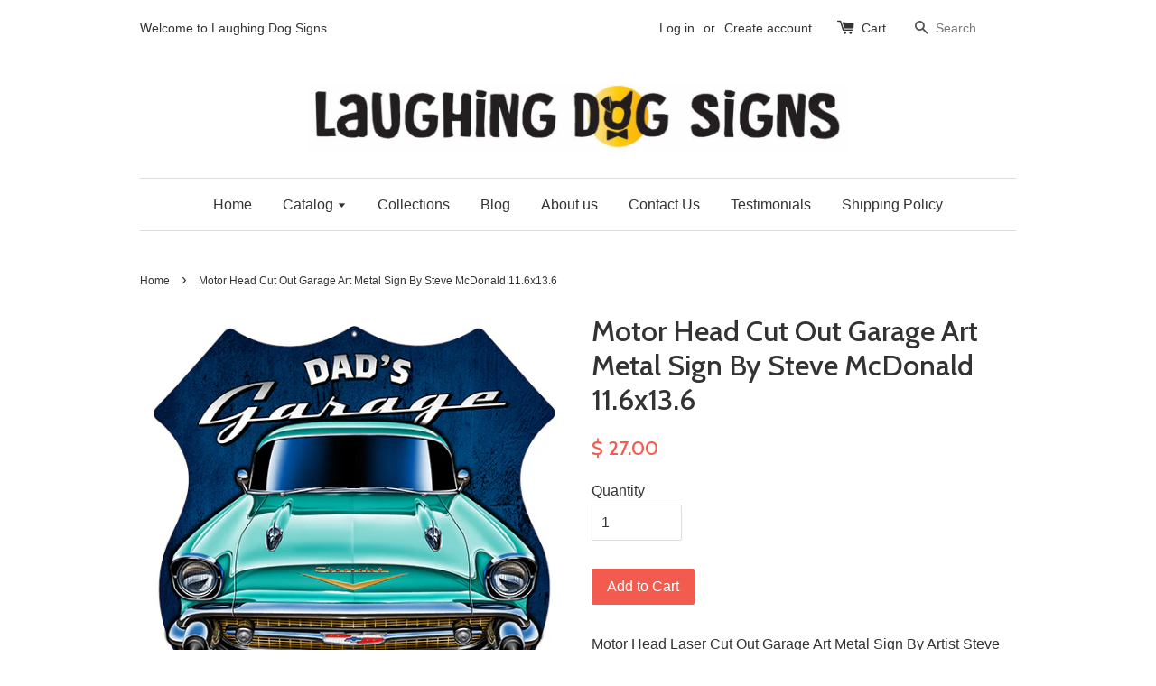

--- FILE ---
content_type: text/html; charset=utf-8
request_url: https://laughingdogsigns.com/products/motor-head-cut-out-garage-art-metal-sign-by-steve-mcdonald-11-6x13-6
body_size: 16596
content:
<!doctype html>
<!--[if lt IE 7]><html class="no-js lt-ie9 lt-ie8 lt-ie7" lang="en"> <![endif]-->
<!--[if IE 7]><html class="no-js lt-ie9 lt-ie8" lang="en"> <![endif]-->
<!--[if IE 8]><html class="no-js lt-ie9" lang="en"> <![endif]-->
<!--[if IE 9 ]><html class="ie9 no-js"> <![endif]-->
<!--[if (gt IE 9)|!(IE)]><!--> <html class="no-js"> <!--<![endif]-->
<head>

  <!-- Basic page needs ================================================== -->
  <meta charset="utf-8">
  <meta http-equiv="X-UA-Compatible" content="IE=edge,chrome=1">

  
  <link rel="shortcut icon" href="//laughingdogsigns.com/cdn/shop/t/1/assets/favicon.png?v=44558508200080428831634074792" type="image/png" />
  

  <!-- Title and description ================================================== -->
  <title>
  Motor Head Cut Out Garage Art Metal Sign By Steve McDonald 11.6x13.6 &ndash; Laughing Dog Signs
  </title>

  
  <meta name="description" content="Motor Head Laser Cut Out Garage Art Metal Sign By Artist Steve McDonald. 11.6&quot;x13.6&quot; 22g Steel. This Sign Has Eyelets For Mounting. This Is A Made To Order Sign Please Allow 1 Week For Shipping. Made In The USA.">
  

  <!-- Social meta ================================================== -->
  

  <meta property="og:type" content="product">
  <meta property="og:title" content="Motor Head Cut Out Garage Art Metal Sign By Steve McDonald 11.6x13.6">
  <meta property="og:url" content="https://laughingdogsigns.com/products/motor-head-cut-out-garage-art-metal-sign-by-steve-mcdonald-11-6x13-6">
  
  <meta property="og:image" content="http://laughingdogsigns.com/cdn/shop/products/RVG1101S_80bc1065-6dbb-4606-ae53-99ddd8f80a78_grande.jpg?v=1546056721">
  <meta property="og:image:secure_url" content="https://laughingdogsigns.com/cdn/shop/products/RVG1101S_80bc1065-6dbb-4606-ae53-99ddd8f80a78_grande.jpg?v=1546056721">
  
  <meta property="og:price:amount" content="27.00">
  <meta property="og:price:currency" content="USD">



  <meta property="og:description" content="Motor Head Laser Cut Out Garage Art Metal Sign By Artist Steve McDonald. 11.6&quot;x13.6&quot; 22g Steel. This Sign Has Eyelets For Mounting. This Is A Made To Order Sign Please Allow 1 Week For Shipping. Made In The USA.">


<meta property="og:site_name" content="Laughing Dog Signs">



  <meta name="twitter:card" content="summary">




  <meta name="twitter:title" content="Motor Head Cut Out Garage Art Metal Sign By Steve McDonald 11.6x13.6">
  <meta name="twitter:description" content="Motor Head Laser Cut Out Garage Art Metal Sign By Artist Steve McDonald. 11.6&quot;x13.6&quot; 22g Steel. This Sign Has Eyelets For Mounting. This Is A Made To Order Sign Please Allow 1 Week For Shipping. Made ">
  <meta name="twitter:image" content="https://laughingdogsigns.com/cdn/shop/products/RVG1101S_80bc1065-6dbb-4606-ae53-99ddd8f80a78_large.jpg?v=1546056721">
  <meta name="twitter:image:width" content="480">
  <meta name="twitter:image:height" content="480">



  <!-- Helpers ================================================== -->
  <link rel="canonical" href="https://laughingdogsigns.com/products/motor-head-cut-out-garage-art-metal-sign-by-steve-mcdonald-11-6x13-6">
  <meta name="viewport" content="width=device-width,initial-scale=1">
  <meta name="theme-color" content="#f45b4f">

  <!-- CSS ================================================== -->
  <link href="//laughingdogsigns.com/cdn/shop/t/1/assets/timber.scss.css?v=124158222997569481731701126844" rel="stylesheet" type="text/css" media="all" />
  <link href="//laughingdogsigns.com/cdn/shop/t/1/assets/theme.scss.css?v=124501509648490049151701126844" rel="stylesheet" type="text/css" media="all" />

  

  
    
    
    <link href="//fonts.googleapis.com/css?family=Cabin:500" rel="stylesheet" type="text/css" media="all" />
  




  <!-- Header hook for plugins ================================================== -->
  <script>window.performance && window.performance.mark && window.performance.mark('shopify.content_for_header.start');</script><meta name="google-site-verification" content="srfKn5qb5RvnLRM7XgQ2sykr1u2C6vGQkIrkr40R0T0">
<meta name="google-site-verification" content="F5eBiwo4u2OFaeA2OlwmwWh9HDxLqqObON5gBtnqWHA">
<meta id="shopify-digital-wallet" name="shopify-digital-wallet" content="/12306282/digital_wallets/dialog">
<meta name="shopify-checkout-api-token" content="cc08aba699b0045b7e7c5df146c9a707">
<meta id="in-context-paypal-metadata" data-shop-id="12306282" data-venmo-supported="false" data-environment="production" data-locale="en_US" data-paypal-v4="true" data-currency="USD">
<link rel="alternate" type="application/json+oembed" href="https://laughingdogsigns.com/products/motor-head-cut-out-garage-art-metal-sign-by-steve-mcdonald-11-6x13-6.oembed">
<script async="async" src="/checkouts/internal/preloads.js?locale=en-US"></script>
<link rel="preconnect" href="https://shop.app" crossorigin="anonymous">
<script async="async" src="https://shop.app/checkouts/internal/preloads.js?locale=en-US&shop_id=12306282" crossorigin="anonymous"></script>
<script id="shopify-features" type="application/json">{"accessToken":"cc08aba699b0045b7e7c5df146c9a707","betas":["rich-media-storefront-analytics"],"domain":"laughingdogsigns.com","predictiveSearch":true,"shopId":12306282,"locale":"en"}</script>
<script>var Shopify = Shopify || {};
Shopify.shop = "mings-world.myshopify.com";
Shopify.locale = "en";
Shopify.currency = {"active":"USD","rate":"1.0"};
Shopify.country = "US";
Shopify.theme = {"name":"launchpad-star","id":110056263,"schema_name":null,"schema_version":null,"theme_store_id":null,"role":"main"};
Shopify.theme.handle = "null";
Shopify.theme.style = {"id":null,"handle":null};
Shopify.cdnHost = "laughingdogsigns.com/cdn";
Shopify.routes = Shopify.routes || {};
Shopify.routes.root = "/";</script>
<script type="module">!function(o){(o.Shopify=o.Shopify||{}).modules=!0}(window);</script>
<script>!function(o){function n(){var o=[];function n(){o.push(Array.prototype.slice.apply(arguments))}return n.q=o,n}var t=o.Shopify=o.Shopify||{};t.loadFeatures=n(),t.autoloadFeatures=n()}(window);</script>
<script>
  window.ShopifyPay = window.ShopifyPay || {};
  window.ShopifyPay.apiHost = "shop.app\/pay";
  window.ShopifyPay.redirectState = null;
</script>
<script id="shop-js-analytics" type="application/json">{"pageType":"product"}</script>
<script defer="defer" async type="module" src="//laughingdogsigns.com/cdn/shopifycloud/shop-js/modules/v2/client.init-shop-cart-sync_C5BV16lS.en.esm.js"></script>
<script defer="defer" async type="module" src="//laughingdogsigns.com/cdn/shopifycloud/shop-js/modules/v2/chunk.common_CygWptCX.esm.js"></script>
<script type="module">
  await import("//laughingdogsigns.com/cdn/shopifycloud/shop-js/modules/v2/client.init-shop-cart-sync_C5BV16lS.en.esm.js");
await import("//laughingdogsigns.com/cdn/shopifycloud/shop-js/modules/v2/chunk.common_CygWptCX.esm.js");

  window.Shopify.SignInWithShop?.initShopCartSync?.({"fedCMEnabled":true,"windoidEnabled":true});

</script>
<script>
  window.Shopify = window.Shopify || {};
  if (!window.Shopify.featureAssets) window.Shopify.featureAssets = {};
  window.Shopify.featureAssets['shop-js'] = {"shop-cart-sync":["modules/v2/client.shop-cart-sync_ZFArdW7E.en.esm.js","modules/v2/chunk.common_CygWptCX.esm.js"],"shop-button":["modules/v2/client.shop-button_tlx5R9nI.en.esm.js","modules/v2/chunk.common_CygWptCX.esm.js"],"init-fed-cm":["modules/v2/client.init-fed-cm_CmiC4vf6.en.esm.js","modules/v2/chunk.common_CygWptCX.esm.js"],"init-windoid":["modules/v2/client.init-windoid_sURxWdc1.en.esm.js","modules/v2/chunk.common_CygWptCX.esm.js"],"init-shop-cart-sync":["modules/v2/client.init-shop-cart-sync_C5BV16lS.en.esm.js","modules/v2/chunk.common_CygWptCX.esm.js"],"init-shop-email-lookup-coordinator":["modules/v2/client.init-shop-email-lookup-coordinator_B8hsDcYM.en.esm.js","modules/v2/chunk.common_CygWptCX.esm.js"],"shop-cash-offers":["modules/v2/client.shop-cash-offers_DOA2yAJr.en.esm.js","modules/v2/chunk.common_CygWptCX.esm.js","modules/v2/chunk.modal_D71HUcav.esm.js"],"pay-button":["modules/v2/client.pay-button_FdsNuTd3.en.esm.js","modules/v2/chunk.common_CygWptCX.esm.js"],"shop-login-button":["modules/v2/client.shop-login-button_C5VAVYt1.en.esm.js","modules/v2/chunk.common_CygWptCX.esm.js","modules/v2/chunk.modal_D71HUcav.esm.js"],"shop-toast-manager":["modules/v2/client.shop-toast-manager_ClPi3nE9.en.esm.js","modules/v2/chunk.common_CygWptCX.esm.js"],"avatar":["modules/v2/client.avatar_BTnouDA3.en.esm.js"],"init-shop-for-new-customer-accounts":["modules/v2/client.init-shop-for-new-customer-accounts_ChsxoAhi.en.esm.js","modules/v2/client.shop-login-button_C5VAVYt1.en.esm.js","modules/v2/chunk.common_CygWptCX.esm.js","modules/v2/chunk.modal_D71HUcav.esm.js"],"init-customer-accounts":["modules/v2/client.init-customer-accounts_DxDtT_ad.en.esm.js","modules/v2/client.shop-login-button_C5VAVYt1.en.esm.js","modules/v2/chunk.common_CygWptCX.esm.js","modules/v2/chunk.modal_D71HUcav.esm.js"],"init-customer-accounts-sign-up":["modules/v2/client.init-customer-accounts-sign-up_CPSyQ0Tj.en.esm.js","modules/v2/client.shop-login-button_C5VAVYt1.en.esm.js","modules/v2/chunk.common_CygWptCX.esm.js","modules/v2/chunk.modal_D71HUcav.esm.js"],"lead-capture":["modules/v2/client.lead-capture_Bi8yE_yS.en.esm.js","modules/v2/chunk.common_CygWptCX.esm.js","modules/v2/chunk.modal_D71HUcav.esm.js"],"checkout-modal":["modules/v2/client.checkout-modal_BPM8l0SH.en.esm.js","modules/v2/chunk.common_CygWptCX.esm.js","modules/v2/chunk.modal_D71HUcav.esm.js"],"shop-follow-button":["modules/v2/client.shop-follow-button_Cva4Ekp9.en.esm.js","modules/v2/chunk.common_CygWptCX.esm.js","modules/v2/chunk.modal_D71HUcav.esm.js"],"shop-login":["modules/v2/client.shop-login_D6lNrXab.en.esm.js","modules/v2/chunk.common_CygWptCX.esm.js","modules/v2/chunk.modal_D71HUcav.esm.js"],"payment-terms":["modules/v2/client.payment-terms_CZxnsJam.en.esm.js","modules/v2/chunk.common_CygWptCX.esm.js","modules/v2/chunk.modal_D71HUcav.esm.js"]};
</script>
<script>(function() {
  var isLoaded = false;
  function asyncLoad() {
    if (isLoaded) return;
    isLoaded = true;
    var urls = ["https:\/\/api.ns8.com\/v1\/analytics\/script\/86302720?name=latestVisitors\u0026shop=mings-world.myshopify.com","https:\/\/chimpstatic.com\/mcjs-connected\/js\/users\/a2866bb2b1e90c52c30a35c59\/f63c56b29a4ff4a673c61ad65.js?shop=mings-world.myshopify.com"];
    for (var i = 0; i < urls.length; i++) {
      var s = document.createElement('script');
      s.type = 'text/javascript';
      s.async = true;
      s.src = urls[i];
      var x = document.getElementsByTagName('script')[0];
      x.parentNode.insertBefore(s, x);
    }
  };
  if(window.attachEvent) {
    window.attachEvent('onload', asyncLoad);
  } else {
    window.addEventListener('load', asyncLoad, false);
  }
})();</script>
<script id="__st">var __st={"a":12306282,"offset":-28800,"reqid":"5ea52672-761d-451c-9b37-5a06092d3f1a-1768846755","pageurl":"laughingdogsigns.com\/products\/motor-head-cut-out-garage-art-metal-sign-by-steve-mcdonald-11-6x13-6","u":"c97c243790d2","p":"product","rtyp":"product","rid":1653300756531};</script>
<script>window.ShopifyPaypalV4VisibilityTracking = true;</script>
<script id="captcha-bootstrap">!function(){'use strict';const t='contact',e='account',n='new_comment',o=[[t,t],['blogs',n],['comments',n],[t,'customer']],c=[[e,'customer_login'],[e,'guest_login'],[e,'recover_customer_password'],[e,'create_customer']],r=t=>t.map((([t,e])=>`form[action*='/${t}']:not([data-nocaptcha='true']) input[name='form_type'][value='${e}']`)).join(','),a=t=>()=>t?[...document.querySelectorAll(t)].map((t=>t.form)):[];function s(){const t=[...o],e=r(t);return a(e)}const i='password',u='form_key',d=['recaptcha-v3-token','g-recaptcha-response','h-captcha-response',i],f=()=>{try{return window.sessionStorage}catch{return}},m='__shopify_v',_=t=>t.elements[u];function p(t,e,n=!1){try{const o=window.sessionStorage,c=JSON.parse(o.getItem(e)),{data:r}=function(t){const{data:e,action:n}=t;return t[m]||n?{data:e,action:n}:{data:t,action:n}}(c);for(const[e,n]of Object.entries(r))t.elements[e]&&(t.elements[e].value=n);n&&o.removeItem(e)}catch(o){console.error('form repopulation failed',{error:o})}}const l='form_type',E='cptcha';function T(t){t.dataset[E]=!0}const w=window,h=w.document,L='Shopify',v='ce_forms',y='captcha';let A=!1;((t,e)=>{const n=(g='f06e6c50-85a8-45c8-87d0-21a2b65856fe',I='https://cdn.shopify.com/shopifycloud/storefront-forms-hcaptcha/ce_storefront_forms_captcha_hcaptcha.v1.5.2.iife.js',D={infoText:'Protected by hCaptcha',privacyText:'Privacy',termsText:'Terms'},(t,e,n)=>{const o=w[L][v],c=o.bindForm;if(c)return c(t,g,e,D).then(n);var r;o.q.push([[t,g,e,D],n]),r=I,A||(h.body.append(Object.assign(h.createElement('script'),{id:'captcha-provider',async:!0,src:r})),A=!0)});var g,I,D;w[L]=w[L]||{},w[L][v]=w[L][v]||{},w[L][v].q=[],w[L][y]=w[L][y]||{},w[L][y].protect=function(t,e){n(t,void 0,e),T(t)},Object.freeze(w[L][y]),function(t,e,n,w,h,L){const[v,y,A,g]=function(t,e,n){const i=e?o:[],u=t?c:[],d=[...i,...u],f=r(d),m=r(i),_=r(d.filter((([t,e])=>n.includes(e))));return[a(f),a(m),a(_),s()]}(w,h,L),I=t=>{const e=t.target;return e instanceof HTMLFormElement?e:e&&e.form},D=t=>v().includes(t);t.addEventListener('submit',(t=>{const e=I(t);if(!e)return;const n=D(e)&&!e.dataset.hcaptchaBound&&!e.dataset.recaptchaBound,o=_(e),c=g().includes(e)&&(!o||!o.value);(n||c)&&t.preventDefault(),c&&!n&&(function(t){try{if(!f())return;!function(t){const e=f();if(!e)return;const n=_(t);if(!n)return;const o=n.value;o&&e.removeItem(o)}(t);const e=Array.from(Array(32),(()=>Math.random().toString(36)[2])).join('');!function(t,e){_(t)||t.append(Object.assign(document.createElement('input'),{type:'hidden',name:u})),t.elements[u].value=e}(t,e),function(t,e){const n=f();if(!n)return;const o=[...t.querySelectorAll(`input[type='${i}']`)].map((({name:t})=>t)),c=[...d,...o],r={};for(const[a,s]of new FormData(t).entries())c.includes(a)||(r[a]=s);n.setItem(e,JSON.stringify({[m]:1,action:t.action,data:r}))}(t,e)}catch(e){console.error('failed to persist form',e)}}(e),e.submit())}));const S=(t,e)=>{t&&!t.dataset[E]&&(n(t,e.some((e=>e===t))),T(t))};for(const o of['focusin','change'])t.addEventListener(o,(t=>{const e=I(t);D(e)&&S(e,y())}));const B=e.get('form_key'),M=e.get(l),P=B&&M;t.addEventListener('DOMContentLoaded',(()=>{const t=y();if(P)for(const e of t)e.elements[l].value===M&&p(e,B);[...new Set([...A(),...v().filter((t=>'true'===t.dataset.shopifyCaptcha))])].forEach((e=>S(e,t)))}))}(h,new URLSearchParams(w.location.search),n,t,e,['guest_login'])})(!0,!0)}();</script>
<script integrity="sha256-4kQ18oKyAcykRKYeNunJcIwy7WH5gtpwJnB7kiuLZ1E=" data-source-attribution="shopify.loadfeatures" defer="defer" src="//laughingdogsigns.com/cdn/shopifycloud/storefront/assets/storefront/load_feature-a0a9edcb.js" crossorigin="anonymous"></script>
<script crossorigin="anonymous" defer="defer" src="//laughingdogsigns.com/cdn/shopifycloud/storefront/assets/shopify_pay/storefront-65b4c6d7.js?v=20250812"></script>
<script data-source-attribution="shopify.dynamic_checkout.dynamic.init">var Shopify=Shopify||{};Shopify.PaymentButton=Shopify.PaymentButton||{isStorefrontPortableWallets:!0,init:function(){window.Shopify.PaymentButton.init=function(){};var t=document.createElement("script");t.src="https://laughingdogsigns.com/cdn/shopifycloud/portable-wallets/latest/portable-wallets.en.js",t.type="module",document.head.appendChild(t)}};
</script>
<script data-source-attribution="shopify.dynamic_checkout.buyer_consent">
  function portableWalletsHideBuyerConsent(e){var t=document.getElementById("shopify-buyer-consent"),n=document.getElementById("shopify-subscription-policy-button");t&&n&&(t.classList.add("hidden"),t.setAttribute("aria-hidden","true"),n.removeEventListener("click",e))}function portableWalletsShowBuyerConsent(e){var t=document.getElementById("shopify-buyer-consent"),n=document.getElementById("shopify-subscription-policy-button");t&&n&&(t.classList.remove("hidden"),t.removeAttribute("aria-hidden"),n.addEventListener("click",e))}window.Shopify?.PaymentButton&&(window.Shopify.PaymentButton.hideBuyerConsent=portableWalletsHideBuyerConsent,window.Shopify.PaymentButton.showBuyerConsent=portableWalletsShowBuyerConsent);
</script>
<script data-source-attribution="shopify.dynamic_checkout.cart.bootstrap">document.addEventListener("DOMContentLoaded",(function(){function t(){return document.querySelector("shopify-accelerated-checkout-cart, shopify-accelerated-checkout")}if(t())Shopify.PaymentButton.init();else{new MutationObserver((function(e,n){t()&&(Shopify.PaymentButton.init(),n.disconnect())})).observe(document.body,{childList:!0,subtree:!0})}}));
</script>
<link id="shopify-accelerated-checkout-styles" rel="stylesheet" media="screen" href="https://laughingdogsigns.com/cdn/shopifycloud/portable-wallets/latest/accelerated-checkout-backwards-compat.css" crossorigin="anonymous">
<style id="shopify-accelerated-checkout-cart">
        #shopify-buyer-consent {
  margin-top: 1em;
  display: inline-block;
  width: 100%;
}

#shopify-buyer-consent.hidden {
  display: none;
}

#shopify-subscription-policy-button {
  background: none;
  border: none;
  padding: 0;
  text-decoration: underline;
  font-size: inherit;
  cursor: pointer;
}

#shopify-subscription-policy-button::before {
  box-shadow: none;
}

      </style>

<script>window.performance && window.performance.mark && window.performance.mark('shopify.content_for_header.end');</script>

  

<!--[if lt IE 9]>
<script src="//cdnjs.cloudflare.com/ajax/libs/html5shiv/3.7.2/html5shiv.min.js" type="text/javascript"></script>
<script src="//laughingdogsigns.com/cdn/shop/t/1/assets/respond.min.js?v=52248677837542619231459437245" type="text/javascript"></script>
<link href="//laughingdogsigns.com/cdn/shop/t/1/assets/respond-proxy.html" id="respond-proxy" rel="respond-proxy" />
<link href="//laughingdogsigns.com/search?q=9cc8d8ec3690e73ad7c275aad3eee70a" id="respond-redirect" rel="respond-redirect" />
<script src="//laughingdogsigns.com/search?q=9cc8d8ec3690e73ad7c275aad3eee70a" type="text/javascript"></script>
<![endif]-->



  <script src="//ajax.googleapis.com/ajax/libs/jquery/1.11.0/jquery.min.js" type="text/javascript"></script>
  <script src="//laughingdogsigns.com/cdn/shop/t/1/assets/modernizr.min.js?v=26620055551102246001459437245" type="text/javascript"></script>

  
  
  
  <script data-ad-client="ca-pub-1339911831028644" async src="https://pagead2.googlesyndication.com/pagead/js/adsbygoogle.js"></script>

<link href="https://monorail-edge.shopifysvc.com" rel="dns-prefetch">
<script>(function(){if ("sendBeacon" in navigator && "performance" in window) {try {var session_token_from_headers = performance.getEntriesByType('navigation')[0].serverTiming.find(x => x.name == '_s').description;} catch {var session_token_from_headers = undefined;}var session_cookie_matches = document.cookie.match(/_shopify_s=([^;]*)/);var session_token_from_cookie = session_cookie_matches && session_cookie_matches.length === 2 ? session_cookie_matches[1] : "";var session_token = session_token_from_headers || session_token_from_cookie || "";function handle_abandonment_event(e) {var entries = performance.getEntries().filter(function(entry) {return /monorail-edge.shopifysvc.com/.test(entry.name);});if (!window.abandonment_tracked && entries.length === 0) {window.abandonment_tracked = true;var currentMs = Date.now();var navigation_start = performance.timing.navigationStart;var payload = {shop_id: 12306282,url: window.location.href,navigation_start,duration: currentMs - navigation_start,session_token,page_type: "product"};window.navigator.sendBeacon("https://monorail-edge.shopifysvc.com/v1/produce", JSON.stringify({schema_id: "online_store_buyer_site_abandonment/1.1",payload: payload,metadata: {event_created_at_ms: currentMs,event_sent_at_ms: currentMs}}));}}window.addEventListener('pagehide', handle_abandonment_event);}}());</script>
<script id="web-pixels-manager-setup">(function e(e,d,r,n,o){if(void 0===o&&(o={}),!Boolean(null===(a=null===(i=window.Shopify)||void 0===i?void 0:i.analytics)||void 0===a?void 0:a.replayQueue)){var i,a;window.Shopify=window.Shopify||{};var t=window.Shopify;t.analytics=t.analytics||{};var s=t.analytics;s.replayQueue=[],s.publish=function(e,d,r){return s.replayQueue.push([e,d,r]),!0};try{self.performance.mark("wpm:start")}catch(e){}var l=function(){var e={modern:/Edge?\/(1{2}[4-9]|1[2-9]\d|[2-9]\d{2}|\d{4,})\.\d+(\.\d+|)|Firefox\/(1{2}[4-9]|1[2-9]\d|[2-9]\d{2}|\d{4,})\.\d+(\.\d+|)|Chrom(ium|e)\/(9{2}|\d{3,})\.\d+(\.\d+|)|(Maci|X1{2}).+ Version\/(15\.\d+|(1[6-9]|[2-9]\d|\d{3,})\.\d+)([,.]\d+|)( \(\w+\)|)( Mobile\/\w+|) Safari\/|Chrome.+OPR\/(9{2}|\d{3,})\.\d+\.\d+|(CPU[ +]OS|iPhone[ +]OS|CPU[ +]iPhone|CPU IPhone OS|CPU iPad OS)[ +]+(15[._]\d+|(1[6-9]|[2-9]\d|\d{3,})[._]\d+)([._]\d+|)|Android:?[ /-](13[3-9]|1[4-9]\d|[2-9]\d{2}|\d{4,})(\.\d+|)(\.\d+|)|Android.+Firefox\/(13[5-9]|1[4-9]\d|[2-9]\d{2}|\d{4,})\.\d+(\.\d+|)|Android.+Chrom(ium|e)\/(13[3-9]|1[4-9]\d|[2-9]\d{2}|\d{4,})\.\d+(\.\d+|)|SamsungBrowser\/([2-9]\d|\d{3,})\.\d+/,legacy:/Edge?\/(1[6-9]|[2-9]\d|\d{3,})\.\d+(\.\d+|)|Firefox\/(5[4-9]|[6-9]\d|\d{3,})\.\d+(\.\d+|)|Chrom(ium|e)\/(5[1-9]|[6-9]\d|\d{3,})\.\d+(\.\d+|)([\d.]+$|.*Safari\/(?![\d.]+ Edge\/[\d.]+$))|(Maci|X1{2}).+ Version\/(10\.\d+|(1[1-9]|[2-9]\d|\d{3,})\.\d+)([,.]\d+|)( \(\w+\)|)( Mobile\/\w+|) Safari\/|Chrome.+OPR\/(3[89]|[4-9]\d|\d{3,})\.\d+\.\d+|(CPU[ +]OS|iPhone[ +]OS|CPU[ +]iPhone|CPU IPhone OS|CPU iPad OS)[ +]+(10[._]\d+|(1[1-9]|[2-9]\d|\d{3,})[._]\d+)([._]\d+|)|Android:?[ /-](13[3-9]|1[4-9]\d|[2-9]\d{2}|\d{4,})(\.\d+|)(\.\d+|)|Mobile Safari.+OPR\/([89]\d|\d{3,})\.\d+\.\d+|Android.+Firefox\/(13[5-9]|1[4-9]\d|[2-9]\d{2}|\d{4,})\.\d+(\.\d+|)|Android.+Chrom(ium|e)\/(13[3-9]|1[4-9]\d|[2-9]\d{2}|\d{4,})\.\d+(\.\d+|)|Android.+(UC? ?Browser|UCWEB|U3)[ /]?(15\.([5-9]|\d{2,})|(1[6-9]|[2-9]\d|\d{3,})\.\d+)\.\d+|SamsungBrowser\/(5\.\d+|([6-9]|\d{2,})\.\d+)|Android.+MQ{2}Browser\/(14(\.(9|\d{2,})|)|(1[5-9]|[2-9]\d|\d{3,})(\.\d+|))(\.\d+|)|K[Aa][Ii]OS\/(3\.\d+|([4-9]|\d{2,})\.\d+)(\.\d+|)/},d=e.modern,r=e.legacy,n=navigator.userAgent;return n.match(d)?"modern":n.match(r)?"legacy":"unknown"}(),u="modern"===l?"modern":"legacy",c=(null!=n?n:{modern:"",legacy:""})[u],f=function(e){return[e.baseUrl,"/wpm","/b",e.hashVersion,"modern"===e.buildTarget?"m":"l",".js"].join("")}({baseUrl:d,hashVersion:r,buildTarget:u}),m=function(e){var d=e.version,r=e.bundleTarget,n=e.surface,o=e.pageUrl,i=e.monorailEndpoint;return{emit:function(e){var a=e.status,t=e.errorMsg,s=(new Date).getTime(),l=JSON.stringify({metadata:{event_sent_at_ms:s},events:[{schema_id:"web_pixels_manager_load/3.1",payload:{version:d,bundle_target:r,page_url:o,status:a,surface:n,error_msg:t},metadata:{event_created_at_ms:s}}]});if(!i)return console&&console.warn&&console.warn("[Web Pixels Manager] No Monorail endpoint provided, skipping logging."),!1;try{return self.navigator.sendBeacon.bind(self.navigator)(i,l)}catch(e){}var u=new XMLHttpRequest;try{return u.open("POST",i,!0),u.setRequestHeader("Content-Type","text/plain"),u.send(l),!0}catch(e){return console&&console.warn&&console.warn("[Web Pixels Manager] Got an unhandled error while logging to Monorail."),!1}}}}({version:r,bundleTarget:l,surface:e.surface,pageUrl:self.location.href,monorailEndpoint:e.monorailEndpoint});try{o.browserTarget=l,function(e){var d=e.src,r=e.async,n=void 0===r||r,o=e.onload,i=e.onerror,a=e.sri,t=e.scriptDataAttributes,s=void 0===t?{}:t,l=document.createElement("script"),u=document.querySelector("head"),c=document.querySelector("body");if(l.async=n,l.src=d,a&&(l.integrity=a,l.crossOrigin="anonymous"),s)for(var f in s)if(Object.prototype.hasOwnProperty.call(s,f))try{l.dataset[f]=s[f]}catch(e){}if(o&&l.addEventListener("load",o),i&&l.addEventListener("error",i),u)u.appendChild(l);else{if(!c)throw new Error("Did not find a head or body element to append the script");c.appendChild(l)}}({src:f,async:!0,onload:function(){if(!function(){var e,d;return Boolean(null===(d=null===(e=window.Shopify)||void 0===e?void 0:e.analytics)||void 0===d?void 0:d.initialized)}()){var d=window.webPixelsManager.init(e)||void 0;if(d){var r=window.Shopify.analytics;r.replayQueue.forEach((function(e){var r=e[0],n=e[1],o=e[2];d.publishCustomEvent(r,n,o)})),r.replayQueue=[],r.publish=d.publishCustomEvent,r.visitor=d.visitor,r.initialized=!0}}},onerror:function(){return m.emit({status:"failed",errorMsg:"".concat(f," has failed to load")})},sri:function(e){var d=/^sha384-[A-Za-z0-9+/=]+$/;return"string"==typeof e&&d.test(e)}(c)?c:"",scriptDataAttributes:o}),m.emit({status:"loading"})}catch(e){m.emit({status:"failed",errorMsg:(null==e?void 0:e.message)||"Unknown error"})}}})({shopId: 12306282,storefrontBaseUrl: "https://laughingdogsigns.com",extensionsBaseUrl: "https://extensions.shopifycdn.com/cdn/shopifycloud/web-pixels-manager",monorailEndpoint: "https://monorail-edge.shopifysvc.com/unstable/produce_batch",surface: "storefront-renderer",enabledBetaFlags: ["2dca8a86"],webPixelsConfigList: [{"id":"493551873","configuration":"{\"config\":\"{\\\"pixel_id\\\":\\\"AW-810314018\\\",\\\"target_country\\\":\\\"US\\\",\\\"gtag_events\\\":[{\\\"type\\\":\\\"search\\\",\\\"action_label\\\":\\\"AW-810314018\\\/nmeLCOqW0oYBEKLSsYID\\\"},{\\\"type\\\":\\\"begin_checkout\\\",\\\"action_label\\\":\\\"AW-810314018\\\/9kLPCOeW0oYBEKLSsYID\\\"},{\\\"type\\\":\\\"view_item\\\",\\\"action_label\\\":[\\\"AW-810314018\\\/tTfKCOGW0oYBEKLSsYID\\\",\\\"MC-XP16GWFQB4\\\"]},{\\\"type\\\":\\\"purchase\\\",\\\"action_label\\\":[\\\"AW-810314018\\\/0hMBCN6W0oYBEKLSsYID\\\",\\\"MC-XP16GWFQB4\\\"]},{\\\"type\\\":\\\"page_view\\\",\\\"action_label\\\":[\\\"AW-810314018\\\/GAPhCNuW0oYBEKLSsYID\\\",\\\"MC-XP16GWFQB4\\\"]},{\\\"type\\\":\\\"add_payment_info\\\",\\\"action_label\\\":\\\"AW-810314018\\\/qKEoCO2W0oYBEKLSsYID\\\"},{\\\"type\\\":\\\"add_to_cart\\\",\\\"action_label\\\":\\\"AW-810314018\\\/q_Y1COSW0oYBEKLSsYID\\\"}],\\\"enable_monitoring_mode\\\":false}\"}","eventPayloadVersion":"v1","runtimeContext":"OPEN","scriptVersion":"b2a88bafab3e21179ed38636efcd8a93","type":"APP","apiClientId":1780363,"privacyPurposes":[],"dataSharingAdjustments":{"protectedCustomerApprovalScopes":["read_customer_address","read_customer_email","read_customer_name","read_customer_personal_data","read_customer_phone"]}},{"id":"182845697","configuration":"{\"pixel_id\":\"152770041851076\",\"pixel_type\":\"facebook_pixel\",\"metaapp_system_user_token\":\"-\"}","eventPayloadVersion":"v1","runtimeContext":"OPEN","scriptVersion":"ca16bc87fe92b6042fbaa3acc2fbdaa6","type":"APP","apiClientId":2329312,"privacyPurposes":["ANALYTICS","MARKETING","SALE_OF_DATA"],"dataSharingAdjustments":{"protectedCustomerApprovalScopes":["read_customer_address","read_customer_email","read_customer_name","read_customer_personal_data","read_customer_phone"]}},{"id":"56951041","configuration":"{\"tagID\":\"2613009267241\"}","eventPayloadVersion":"v1","runtimeContext":"STRICT","scriptVersion":"18031546ee651571ed29edbe71a3550b","type":"APP","apiClientId":3009811,"privacyPurposes":["ANALYTICS","MARKETING","SALE_OF_DATA"],"dataSharingAdjustments":{"protectedCustomerApprovalScopes":["read_customer_address","read_customer_email","read_customer_name","read_customer_personal_data","read_customer_phone"]}},{"id":"82903297","eventPayloadVersion":"v1","runtimeContext":"LAX","scriptVersion":"1","type":"CUSTOM","privacyPurposes":["ANALYTICS"],"name":"Google Analytics tag (migrated)"},{"id":"shopify-app-pixel","configuration":"{}","eventPayloadVersion":"v1","runtimeContext":"STRICT","scriptVersion":"0450","apiClientId":"shopify-pixel","type":"APP","privacyPurposes":["ANALYTICS","MARKETING"]},{"id":"shopify-custom-pixel","eventPayloadVersion":"v1","runtimeContext":"LAX","scriptVersion":"0450","apiClientId":"shopify-pixel","type":"CUSTOM","privacyPurposes":["ANALYTICS","MARKETING"]}],isMerchantRequest: false,initData: {"shop":{"name":"Laughing Dog Signs","paymentSettings":{"currencyCode":"USD"},"myshopifyDomain":"mings-world.myshopify.com","countryCode":"US","storefrontUrl":"https:\/\/laughingdogsigns.com"},"customer":null,"cart":null,"checkout":null,"productVariants":[{"price":{"amount":27.0,"currencyCode":"USD"},"product":{"title":"Motor Head Cut Out Garage Art Metal Sign By Steve McDonald 11.6x13.6","vendor":"Laughing Dog Signs","id":"1653300756531","untranslatedTitle":"Motor Head Cut Out Garage Art Metal Sign By Steve McDonald 11.6x13.6","url":"\/products\/motor-head-cut-out-garage-art-metal-sign-by-steve-mcdonald-11-6x13-6","type":"Signs"},"id":"15946951786547","image":{"src":"\/\/laughingdogsigns.com\/cdn\/shop\/products\/RVG1101S_80bc1065-6dbb-4606-ae53-99ddd8f80a78.jpg?v=1546056721"},"sku":"RVG1142S","title":"Default Title","untranslatedTitle":"Default Title"}],"purchasingCompany":null},},"https://laughingdogsigns.com/cdn","fcfee988w5aeb613cpc8e4bc33m6693e112",{"modern":"","legacy":""},{"shopId":"12306282","storefrontBaseUrl":"https:\/\/laughingdogsigns.com","extensionBaseUrl":"https:\/\/extensions.shopifycdn.com\/cdn\/shopifycloud\/web-pixels-manager","surface":"storefront-renderer","enabledBetaFlags":"[\"2dca8a86\"]","isMerchantRequest":"false","hashVersion":"fcfee988w5aeb613cpc8e4bc33m6693e112","publish":"custom","events":"[[\"page_viewed\",{}],[\"product_viewed\",{\"productVariant\":{\"price\":{\"amount\":27.0,\"currencyCode\":\"USD\"},\"product\":{\"title\":\"Motor Head Cut Out Garage Art Metal Sign By Steve McDonald 11.6x13.6\",\"vendor\":\"Laughing Dog Signs\",\"id\":\"1653300756531\",\"untranslatedTitle\":\"Motor Head Cut Out Garage Art Metal Sign By Steve McDonald 11.6x13.6\",\"url\":\"\/products\/motor-head-cut-out-garage-art-metal-sign-by-steve-mcdonald-11-6x13-6\",\"type\":\"Signs\"},\"id\":\"15946951786547\",\"image\":{\"src\":\"\/\/laughingdogsigns.com\/cdn\/shop\/products\/RVG1101S_80bc1065-6dbb-4606-ae53-99ddd8f80a78.jpg?v=1546056721\"},\"sku\":\"RVG1142S\",\"title\":\"Default Title\",\"untranslatedTitle\":\"Default Title\"}}]]"});</script><script>
  window.ShopifyAnalytics = window.ShopifyAnalytics || {};
  window.ShopifyAnalytics.meta = window.ShopifyAnalytics.meta || {};
  window.ShopifyAnalytics.meta.currency = 'USD';
  var meta = {"product":{"id":1653300756531,"gid":"gid:\/\/shopify\/Product\/1653300756531","vendor":"Laughing Dog Signs","type":"Signs","handle":"motor-head-cut-out-garage-art-metal-sign-by-steve-mcdonald-11-6x13-6","variants":[{"id":15946951786547,"price":2700,"name":"Motor Head Cut Out Garage Art Metal Sign By Steve McDonald 11.6x13.6","public_title":null,"sku":"RVG1142S"}],"remote":false},"page":{"pageType":"product","resourceType":"product","resourceId":1653300756531,"requestId":"5ea52672-761d-451c-9b37-5a06092d3f1a-1768846755"}};
  for (var attr in meta) {
    window.ShopifyAnalytics.meta[attr] = meta[attr];
  }
</script>
<script class="analytics">
  (function () {
    var customDocumentWrite = function(content) {
      var jquery = null;

      if (window.jQuery) {
        jquery = window.jQuery;
      } else if (window.Checkout && window.Checkout.$) {
        jquery = window.Checkout.$;
      }

      if (jquery) {
        jquery('body').append(content);
      }
    };

    var hasLoggedConversion = function(token) {
      if (token) {
        return document.cookie.indexOf('loggedConversion=' + token) !== -1;
      }
      return false;
    }

    var setCookieIfConversion = function(token) {
      if (token) {
        var twoMonthsFromNow = new Date(Date.now());
        twoMonthsFromNow.setMonth(twoMonthsFromNow.getMonth() + 2);

        document.cookie = 'loggedConversion=' + token + '; expires=' + twoMonthsFromNow;
      }
    }

    var trekkie = window.ShopifyAnalytics.lib = window.trekkie = window.trekkie || [];
    if (trekkie.integrations) {
      return;
    }
    trekkie.methods = [
      'identify',
      'page',
      'ready',
      'track',
      'trackForm',
      'trackLink'
    ];
    trekkie.factory = function(method) {
      return function() {
        var args = Array.prototype.slice.call(arguments);
        args.unshift(method);
        trekkie.push(args);
        return trekkie;
      };
    };
    for (var i = 0; i < trekkie.methods.length; i++) {
      var key = trekkie.methods[i];
      trekkie[key] = trekkie.factory(key);
    }
    trekkie.load = function(config) {
      trekkie.config = config || {};
      trekkie.config.initialDocumentCookie = document.cookie;
      var first = document.getElementsByTagName('script')[0];
      var script = document.createElement('script');
      script.type = 'text/javascript';
      script.onerror = function(e) {
        var scriptFallback = document.createElement('script');
        scriptFallback.type = 'text/javascript';
        scriptFallback.onerror = function(error) {
                var Monorail = {
      produce: function produce(monorailDomain, schemaId, payload) {
        var currentMs = new Date().getTime();
        var event = {
          schema_id: schemaId,
          payload: payload,
          metadata: {
            event_created_at_ms: currentMs,
            event_sent_at_ms: currentMs
          }
        };
        return Monorail.sendRequest("https://" + monorailDomain + "/v1/produce", JSON.stringify(event));
      },
      sendRequest: function sendRequest(endpointUrl, payload) {
        // Try the sendBeacon API
        if (window && window.navigator && typeof window.navigator.sendBeacon === 'function' && typeof window.Blob === 'function' && !Monorail.isIos12()) {
          var blobData = new window.Blob([payload], {
            type: 'text/plain'
          });

          if (window.navigator.sendBeacon(endpointUrl, blobData)) {
            return true;
          } // sendBeacon was not successful

        } // XHR beacon

        var xhr = new XMLHttpRequest();

        try {
          xhr.open('POST', endpointUrl);
          xhr.setRequestHeader('Content-Type', 'text/plain');
          xhr.send(payload);
        } catch (e) {
          console.log(e);
        }

        return false;
      },
      isIos12: function isIos12() {
        return window.navigator.userAgent.lastIndexOf('iPhone; CPU iPhone OS 12_') !== -1 || window.navigator.userAgent.lastIndexOf('iPad; CPU OS 12_') !== -1;
      }
    };
    Monorail.produce('monorail-edge.shopifysvc.com',
      'trekkie_storefront_load_errors/1.1',
      {shop_id: 12306282,
      theme_id: 110056263,
      app_name: "storefront",
      context_url: window.location.href,
      source_url: "//laughingdogsigns.com/cdn/s/trekkie.storefront.cd680fe47e6c39ca5d5df5f0a32d569bc48c0f27.min.js"});

        };
        scriptFallback.async = true;
        scriptFallback.src = '//laughingdogsigns.com/cdn/s/trekkie.storefront.cd680fe47e6c39ca5d5df5f0a32d569bc48c0f27.min.js';
        first.parentNode.insertBefore(scriptFallback, first);
      };
      script.async = true;
      script.src = '//laughingdogsigns.com/cdn/s/trekkie.storefront.cd680fe47e6c39ca5d5df5f0a32d569bc48c0f27.min.js';
      first.parentNode.insertBefore(script, first);
    };
    trekkie.load(
      {"Trekkie":{"appName":"storefront","development":false,"defaultAttributes":{"shopId":12306282,"isMerchantRequest":null,"themeId":110056263,"themeCityHash":"4266789284620785792","contentLanguage":"en","currency":"USD","eventMetadataId":"25c33b24-32d0-4ce1-9cc7-9ebecb7ea46b"},"isServerSideCookieWritingEnabled":true,"monorailRegion":"shop_domain","enabledBetaFlags":["65f19447"]},"Session Attribution":{},"S2S":{"facebookCapiEnabled":true,"source":"trekkie-storefront-renderer","apiClientId":580111}}
    );

    var loaded = false;
    trekkie.ready(function() {
      if (loaded) return;
      loaded = true;

      window.ShopifyAnalytics.lib = window.trekkie;

      var originalDocumentWrite = document.write;
      document.write = customDocumentWrite;
      try { window.ShopifyAnalytics.merchantGoogleAnalytics.call(this); } catch(error) {};
      document.write = originalDocumentWrite;

      window.ShopifyAnalytics.lib.page(null,{"pageType":"product","resourceType":"product","resourceId":1653300756531,"requestId":"5ea52672-761d-451c-9b37-5a06092d3f1a-1768846755","shopifyEmitted":true});

      var match = window.location.pathname.match(/checkouts\/(.+)\/(thank_you|post_purchase)/)
      var token = match? match[1]: undefined;
      if (!hasLoggedConversion(token)) {
        setCookieIfConversion(token);
        window.ShopifyAnalytics.lib.track("Viewed Product",{"currency":"USD","variantId":15946951786547,"productId":1653300756531,"productGid":"gid:\/\/shopify\/Product\/1653300756531","name":"Motor Head Cut Out Garage Art Metal Sign By Steve McDonald 11.6x13.6","price":"27.00","sku":"RVG1142S","brand":"Laughing Dog Signs","variant":null,"category":"Signs","nonInteraction":true,"remote":false},undefined,undefined,{"shopifyEmitted":true});
      window.ShopifyAnalytics.lib.track("monorail:\/\/trekkie_storefront_viewed_product\/1.1",{"currency":"USD","variantId":15946951786547,"productId":1653300756531,"productGid":"gid:\/\/shopify\/Product\/1653300756531","name":"Motor Head Cut Out Garage Art Metal Sign By Steve McDonald 11.6x13.6","price":"27.00","sku":"RVG1142S","brand":"Laughing Dog Signs","variant":null,"category":"Signs","nonInteraction":true,"remote":false,"referer":"https:\/\/laughingdogsigns.com\/products\/motor-head-cut-out-garage-art-metal-sign-by-steve-mcdonald-11-6x13-6"});
      }
    });


        var eventsListenerScript = document.createElement('script');
        eventsListenerScript.async = true;
        eventsListenerScript.src = "//laughingdogsigns.com/cdn/shopifycloud/storefront/assets/shop_events_listener-3da45d37.js";
        document.getElementsByTagName('head')[0].appendChild(eventsListenerScript);

})();</script>
  <script>
  if (!window.ga || (window.ga && typeof window.ga !== 'function')) {
    window.ga = function ga() {
      (window.ga.q = window.ga.q || []).push(arguments);
      if (window.Shopify && window.Shopify.analytics && typeof window.Shopify.analytics.publish === 'function') {
        window.Shopify.analytics.publish("ga_stub_called", {}, {sendTo: "google_osp_migration"});
      }
      console.error("Shopify's Google Analytics stub called with:", Array.from(arguments), "\nSee https://help.shopify.com/manual/promoting-marketing/pixels/pixel-migration#google for more information.");
    };
    if (window.Shopify && window.Shopify.analytics && typeof window.Shopify.analytics.publish === 'function') {
      window.Shopify.analytics.publish("ga_stub_initialized", {}, {sendTo: "google_osp_migration"});
    }
  }
</script>
<script
  defer
  src="https://laughingdogsigns.com/cdn/shopifycloud/perf-kit/shopify-perf-kit-3.0.4.min.js"
  data-application="storefront-renderer"
  data-shop-id="12306282"
  data-render-region="gcp-us-central1"
  data-page-type="product"
  data-theme-instance-id="110056263"
  data-theme-name=""
  data-theme-version=""
  data-monorail-region="shop_domain"
  data-resource-timing-sampling-rate="10"
  data-shs="true"
  data-shs-beacon="true"
  data-shs-export-with-fetch="true"
  data-shs-logs-sample-rate="1"
  data-shs-beacon-endpoint="https://laughingdogsigns.com/api/collect"
></script>
</head>

<body id="motor-head-cut-out-garage-art-metal-sign-by-steve-mcdonald-11-6x13-6" class="template-product" >

  <div class="header-bar">
  <div class="wrapper medium-down--hide">
    <div class="large--display-table">

      
        <div class="header-bar__left large--display-table-cell">

          

          

          
            <div class="header-bar__module header-bar__message">
              Welcome to Laughing Dog Signs
            </div>
          

        </div>
      

      <div class="header-bar__right large--display-table-cell">

        
          <ul class="header-bar__module header-bar__module--list">
            
              <li>
                <a href="/account/login" id="customer_login_link">Log in</a>
              </li>
              <li>
                or
              </li>
              <li>
                <a href="/account/register" id="customer_register_link">Create account</a>
              </li>
            
          </ul>
        

        <div class="header-bar__module">
          <span class="header-bar__sep" aria-hidden="true"></span>
          <a href="/cart" class="cart-page-link">
            <span class="icon icon-cart header-bar__cart-icon" aria-hidden="true"></span>
          </a>
        </div>

        <div class="header-bar__module">
          <a href="/cart" class="cart-page-link">
            Cart<span class="hidden-count">:</span>
            <span class="cart-count header-bar__cart-count hidden-count">0</span>
          </a>
        </div>

        
          
            <div class="header-bar__module header-bar__search">
              


  <form action="/search" method="get" class="header-bar__search-form clearfix" role="search">
    
    <button type="submit" class="btn icon-fallback-text header-bar__search-submit">
      <span class="icon icon-search" aria-hidden="true"></span>
      <span class="fallback-text">Search</span>
    </button>
    <input type="search" name="q" value="" aria-label="Search" class="header-bar__search-input" placeholder="Search">
  </form>


            </div>
          
        

      </div>
    </div>
  </div>
  <div class="wrapper large--hide">
    <button type="button" class="mobile-nav-trigger" id="MobileNavTrigger">
      <span class="icon icon-hamburger" aria-hidden="true"></span>
      Menu
    </button>
    <a href="/cart" class="cart-page-link mobile-cart-page-link">
      <span class="icon icon-cart header-bar__cart-icon" aria-hidden="true"></span>
      Cart
      <span class="cart-count  hidden-count">0</span>
    </a>
  </div>
  <ul id="MobileNav" class="mobile-nav large--hide">
  
  
  
  <li class="mobile-nav__link" aria-haspopup="true">
    
      <a href="/" class="mobile-nav">
        Home
      </a>
    
  </li>
  
  
  <li class="mobile-nav__link" aria-haspopup="true">
    
      <a href="/collections/all" class="mobile-nav__sublist-trigger">
        Catalog
        <span class="icon-fallback-text mobile-nav__sublist-expand">
  <span class="icon icon-plus" aria-hidden="true"></span>
  <span class="fallback-text">+</span>
</span>
<span class="icon-fallback-text mobile-nav__sublist-contract">
  <span class="icon icon-minus" aria-hidden="true"></span>
  <span class="fallback-text">-</span>
</span>
      </a>
      <ul class="mobile-nav__sublist">  
        
          <li class="mobile-nav__sublist-link">
            <a href="https://www.laughingdogsigns.com/collections/automobile-service-station-signs">AUTOMOBILE SERVICE STATION</a>
          </li>
        
          <li class="mobile-nav__sublist-link">
            <a href="https://www.laughingdogsigns.com/collections/aviation-signs">AVIATION SIGNS</a>
          </li>
        
          <li class="mobile-nav__sublist-link">
            <a href="/collections/cigar-and-tobacco-signs">CIGAR AND TOBACCO SIGNS</a>
          </li>
        
          <li class="mobile-nav__sublist-link">
            <a href="/collections/circus-signs">CIRCUS SIGNS</a>
          </li>
        
          <li class="mobile-nav__sublist-link">
            <a href="/collections/classic-car-signs">CLASSIC CAR SIGNS</a>
          </li>
        
          <li class="mobile-nav__sublist-link">
            <a href="/collections/classic-motor-speedway-signs">CLASSIC MOTOR SPEEDWAY SIGNS</a>
          </li>
        
          <li class="mobile-nav__sublist-link">
            <a href="/collections/country-signs">COUNTRY SIGNS</a>
          </li>
        
          <li class="mobile-nav__sublist-link">
            <a href="/collections/fantasy-signs">FANTASY SIGNS</a>
          </li>
        
          <li class="mobile-nav__sublist-link">
            <a href="/collections/fishing-and-hunting-signs">FISHING AND HUNTING SIGNS</a>
          </li>
        
          <li class="mobile-nav__sublist-link">
            <a href="/collections/flags">FLAGS</a>
          </li>
        
          <li class="mobile-nav__sublist-link">
            <a href="/collections/funny-signs">FUNNY SIGNS</a>
          </li>
        
          <li class="mobile-nav__sublist-link">
            <a href="/collections/garage-art-signs">GARAGE ART SIGNS</a>
          </li>
        
          <li class="mobile-nav__sublist-link">
            <a href="/collections/golf-signs">GOLF SIGNS</a>
          </li>
        
          <li class="mobile-nav__sublist-link">
            <a href="/collections/holiday-signs">HOLIDAY SIGNS</a>
          </li>
        
          <li class="mobile-nav__sublist-link">
            <a href="/collections/hot-rod-car-signs">HOT ROD SIGNS</a>
          </li>
        
          <li class="mobile-nav__sublist-link">
            <a href="/collections/industrial-shop-signs">INDUSTRIAL SHOP SIGNS</a>
          </li>
        
          <li class="mobile-nav__sublist-link">
            <a href="/collections/interstate-signs">INTERSTATE SIGNS</a>
          </li>
        
          <li class="mobile-nav__sublist-link">
            <a href="/collections/medical-signs">MEDICAL SIGNS</a>
          </li>
        
          <li class="mobile-nav__sublist-link">
            <a href="/collections/military-war-signs"> MILITARY WAR SIGNS</a>
          </li>
        
          <li class="mobile-nav__sublist-link">
            <a href="/collections/motorcycle-signs">MOTORCYCLE SIGNS</a>
          </li>
        
          <li class="mobile-nav__sublist-link">
            <a href="/collections/motor-oil-and-gas-station-signs">MOTOR OIL AND GAS STATION SIGNS</a>
          </li>
        
          <li class="mobile-nav__sublist-link">
            <a href="/collections/airlines/Airlines+Antiques-Signs+Classic-Movies">NOSTALGIC SIGNS</a>
          </li>
        
          <li class="mobile-nav__sublist-link">
            <a href="/collections/parking-signs">PARKING SIGNS</a>
          </li>
        
          <li class="mobile-nav__sublist-link">
            <a href="/collections/railroad-signs">RAILROAD SIGNS</a>
          </li>
        
          <li class="mobile-nav__sublist-link">
            <a href="/collections/silhouette">SILHOUETTE</a>
          </li>
        
          <li class="mobile-nav__sublist-link">
            <a href="/collections/swimming-pool-sign">SWIMMING POOL SIGN</a>
          </li>
        
          <li class="mobile-nav__sublist-link">
            <a href="/collections/video-game-signs">VIDEO GAME SIGNS</a>
          </li>
        
          <li class="mobile-nav__sublist-link">
            <a href="/collections/warning-signs">WARNING SIGNS</a>
          </li>
        
          <li class="mobile-nav__sublist-link">
            <a href="https://www.laughingdogsigns.com/collections">COLLECTIONS</a>
          </li>
        
          <li class="mobile-nav__sublist-link">
            <a href="https://www.laughingdogsigns.com/collections/all">ALL PRODUCTS</a>
          </li>
        
      </ul>
    
  </li>
  
  
  <li class="mobile-nav__link" aria-haspopup="true">
    
      <a href="/collections" class="mobile-nav">
        Collections
      </a>
    
  </li>
  
  
  <li class="mobile-nav__link" aria-haspopup="true">
    
      <a href="/blogs/news" class="mobile-nav">
        Blog
      </a>
    
  </li>
  
  
  <li class="mobile-nav__link" aria-haspopup="true">
    
      <a href="/pages/about-us" class="mobile-nav">
        About us
      </a>
    
  </li>
  
  
  <li class="mobile-nav__link" aria-haspopup="true">
    
      <a href="/pages/contact-us" class="mobile-nav">
        Contact Us
      </a>
    
  </li>
  
  
  <li class="mobile-nav__link" aria-haspopup="true">
    
      <a href="/pages/testimonials" class="mobile-nav">
        Testimonials
      </a>
    
  </li>
  
  
  <li class="mobile-nav__link" aria-haspopup="true">
    
      <a href="/policies/shipping-policy" class="mobile-nav">
        Shipping Policy
      </a>
    
  </li>
  

  
    
      <li class="mobile-nav__link">
        <a href="/account/login" id="customer_login_link">Log in</a>
      </li>
      <li class="mobile-nav__link">
        <a href="/account/register" id="customer_register_link">Create account</a>
      </li>
    
  
  
  <li class="mobile-nav__link">
    
      <div class="header-bar__module header-bar__search">
        


  <form action="/search" method="get" class="header-bar__search-form clearfix" role="search">
    
    <button type="submit" class="btn icon-fallback-text header-bar__search-submit">
      <span class="icon icon-search" aria-hidden="true"></span>
      <span class="fallback-text">Search</span>
    </button>
    <input type="search" name="q" value="" aria-label="Search" class="header-bar__search-input" placeholder="Search">
  </form>


      </div>
    
  </li>
  
</ul>

</div>


  <header class="site-header" role="banner">
    <div class="wrapper">

      

      <div class="grid--full">
        <div class="grid__item">
          
            <div class="h1 site-header__logo" itemscope itemtype="http://schema.org/Organization">
          
            
              <a href="/" class="logo-wrapper" itemprop="url">
                <img src="//laughingdogsigns.com/cdn/shop/t/1/assets/logo.png?v=45209612631218060161634074580" alt="Laughing Dog Signs" itemprop="logo">
              </a>
            
          
            </div>
          
          
            <p class="header-message large--hide">
              <small>Welcome to Laughing Dog Signs</small>
            </p>
          
        </div>
      </div>
      <div class="grid--full medium-down--hide">
        <div class="grid__item">
          
<ul class="site-nav" id="AccessibleNav">
  
    
    
    
      <li >
        <a href="/" class="site-nav__link">Home</a>
      </li>
    
  
    
    
    
      <li class="site-nav--has-dropdown" aria-haspopup="true">
        <a href="/collections/all" class="site-nav__link">
          Catalog
          <span class="icon-fallback-text">
            <span class="icon icon-arrow-down" aria-hidden="true"></span>
          </span>
        </a>
        <ul class="site-nav__dropdown">
          
            <li>
              <a href="https://www.laughingdogsigns.com/collections/automobile-service-station-signs" class="site-nav__link">AUTOMOBILE SERVICE STATION</a>
            </li>
          
            <li>
              <a href="https://www.laughingdogsigns.com/collections/aviation-signs" class="site-nav__link">AVIATION SIGNS</a>
            </li>
          
            <li>
              <a href="/collections/cigar-and-tobacco-signs" class="site-nav__link">CIGAR AND TOBACCO SIGNS</a>
            </li>
          
            <li>
              <a href="/collections/circus-signs" class="site-nav__link">CIRCUS SIGNS</a>
            </li>
          
            <li>
              <a href="/collections/classic-car-signs" class="site-nav__link">CLASSIC CAR SIGNS</a>
            </li>
          
            <li>
              <a href="/collections/classic-motor-speedway-signs" class="site-nav__link">CLASSIC MOTOR SPEEDWAY SIGNS</a>
            </li>
          
            <li>
              <a href="/collections/country-signs" class="site-nav__link">COUNTRY SIGNS</a>
            </li>
          
            <li>
              <a href="/collections/fantasy-signs" class="site-nav__link">FANTASY SIGNS</a>
            </li>
          
            <li>
              <a href="/collections/fishing-and-hunting-signs" class="site-nav__link">FISHING AND HUNTING SIGNS</a>
            </li>
          
            <li>
              <a href="/collections/flags" class="site-nav__link">FLAGS</a>
            </li>
          
            <li>
              <a href="/collections/funny-signs" class="site-nav__link">FUNNY SIGNS</a>
            </li>
          
            <li>
              <a href="/collections/garage-art-signs" class="site-nav__link">GARAGE ART SIGNS</a>
            </li>
          
            <li>
              <a href="/collections/golf-signs" class="site-nav__link">GOLF SIGNS</a>
            </li>
          
            <li>
              <a href="/collections/holiday-signs" class="site-nav__link">HOLIDAY SIGNS</a>
            </li>
          
            <li>
              <a href="/collections/hot-rod-car-signs" class="site-nav__link">HOT ROD SIGNS</a>
            </li>
          
            <li>
              <a href="/collections/industrial-shop-signs" class="site-nav__link">INDUSTRIAL SHOP SIGNS</a>
            </li>
          
            <li>
              <a href="/collections/interstate-signs" class="site-nav__link">INTERSTATE SIGNS</a>
            </li>
          
            <li>
              <a href="/collections/medical-signs" class="site-nav__link">MEDICAL SIGNS</a>
            </li>
          
            <li>
              <a href="/collections/military-war-signs" class="site-nav__link"> MILITARY WAR SIGNS</a>
            </li>
          
            <li>
              <a href="/collections/motorcycle-signs" class="site-nav__link">MOTORCYCLE SIGNS</a>
            </li>
          
            <li>
              <a href="/collections/motor-oil-and-gas-station-signs" class="site-nav__link">MOTOR OIL AND GAS STATION SIGNS</a>
            </li>
          
            <li>
              <a href="/collections/airlines/Airlines+Antiques-Signs+Classic-Movies" class="site-nav__link">NOSTALGIC SIGNS</a>
            </li>
          
            <li>
              <a href="/collections/parking-signs" class="site-nav__link">PARKING SIGNS</a>
            </li>
          
            <li>
              <a href="/collections/railroad-signs" class="site-nav__link">RAILROAD SIGNS</a>
            </li>
          
            <li>
              <a href="/collections/silhouette" class="site-nav__link">SILHOUETTE</a>
            </li>
          
            <li>
              <a href="/collections/swimming-pool-sign" class="site-nav__link">SWIMMING POOL SIGN</a>
            </li>
          
            <li>
              <a href="/collections/video-game-signs" class="site-nav__link">VIDEO GAME SIGNS</a>
            </li>
          
            <li>
              <a href="/collections/warning-signs" class="site-nav__link">WARNING SIGNS</a>
            </li>
          
            <li>
              <a href="https://www.laughingdogsigns.com/collections" class="site-nav__link">COLLECTIONS</a>
            </li>
          
            <li>
              <a href="https://www.laughingdogsigns.com/collections/all" class="site-nav__link">ALL PRODUCTS</a>
            </li>
          
        </ul>
      </li>
    
  
    
    
    
      <li >
        <a href="/collections" class="site-nav__link">Collections</a>
      </li>
    
  
    
    
    
      <li >
        <a href="/blogs/news" class="site-nav__link">Blog</a>
      </li>
    
  
    
    
    
      <li >
        <a href="/pages/about-us" class="site-nav__link">About us</a>
      </li>
    
  
    
    
    
      <li >
        <a href="/pages/contact-us" class="site-nav__link">Contact Us</a>
      </li>
    
  
    
    
    
      <li >
        <a href="/pages/testimonials" class="site-nav__link">Testimonials</a>
      </li>
    
  
    
    
    
      <li >
        <a href="/policies/shipping-policy" class="site-nav__link">Shipping Policy</a>
      </li>
    
  
</ul>

        </div>
      </div>

      

    </div>
  </header>

  <main class="wrapper main-content" role="main">
    <div class="grid">
        <div class="grid__item">
          <div itemscope itemtype="http://schema.org/Product">

  <meta itemprop="url" content="https://laughingdogsigns.com/products/motor-head-cut-out-garage-art-metal-sign-by-steve-mcdonald-11-6x13-6">
  <meta itemprop="image" content="//laughingdogsigns.com/cdn/shop/products/RVG1101S_80bc1065-6dbb-4606-ae53-99ddd8f80a78_grande.jpg?v=1546056721">

  <div class="section-header section-header--breadcrumb">
    

<nav class="breadcrumb" role="navigation" aria-label="breadcrumbs">
  <a href="/" title="Back to the frontpage">Home</a>

  

    
    <span aria-hidden="true" class="breadcrumb__sep">&rsaquo;</span>
    <span>Motor Head Cut Out Garage Art Metal Sign By Steve McDonald 11.6x13.6</span>

  
</nav>


  </div>

  <div class="product-single">
    <div class="grid product-single__hero">
      <div class="grid__item large--one-half">

        

          <div class="product-single__photos" id="ProductPhoto">
            
            <img src="//laughingdogsigns.com/cdn/shop/products/RVG1101S_80bc1065-6dbb-4606-ae53-99ddd8f80a78_1024x1024.jpg?v=1546056721" alt="Motor Head Cut Out Garage Art Metal Sign By Steve McDonald 11.6x13.6" id="ProductPhotoImg" data-image-id="4750033158195">
          </div>

          

        

        
        <ul class="gallery" class="hidden">
          
          <li data-image-id="4750033158195" class="gallery__item" data-mfp-src="//laughingdogsigns.com/cdn/shop/products/RVG1101S_80bc1065-6dbb-4606-ae53-99ddd8f80a78_1024x1024.jpg?v=1546056721"></li>
          
        </ul>
        

      </div>
      <div class="grid__item large--one-half">
        
        <h1 itemprop="name">Motor Head Cut Out Garage Art Metal Sign By Steve McDonald 11.6x13.6</h1>

        <div itemprop="offers" itemscope itemtype="http://schema.org/Offer">
          

          <meta itemprop="priceCurrency" content="USD">
          <link itemprop="availability" href="http://schema.org/InStock">

          <div class="product-single__prices">
            <span id="ProductPrice" class="product-single__price" itemprop="price">
              $ 27.00
            </span>

            
          </div>

          <form action="/cart/add" method="post" enctype="multipart/form-data" id="AddToCartForm">
            <select name="id" id="productSelect" class="product-single__variants">
              
                

                  <option  selected="selected"  data-sku="RVG1142S" value="15946951786547">Default Title - $ 27.00 USD</option>

                
              
            </select>

            <div class="product-single__quantity">
              <label for="Quantity">Quantity</label>
              <input type="number" id="Quantity" name="quantity" value="1" min="1" class="quantity-selector">
            </div>

            <button type="submit" name="add" id="AddToCart" class="btn">
              <span id="AddToCartText">Add to Cart</span>
            </button>
          </form>

          <div class="product-description rte" itemprop="description">
            <p>Motor Head Laser Cut Out Garage Art Metal Sign By Artist Steve McDonald. 11.6"x13.6" 22g Steel. This Sign Has Eyelets For Mounting. This Is A Made To Order Sign Please Allow 1 Week For Shipping. Made In The USA.</p>
          </div>

          
            <hr class="hr--clear hr--small">
            




<div class="social-sharing is-clean" data-permalink="https://laughingdogsigns.com/products/motor-head-cut-out-garage-art-metal-sign-by-steve-mcdonald-11-6x13-6">

  
    <a target="_blank" href="//www.facebook.com/sharer.php?u=https://laughingdogsigns.com/products/motor-head-cut-out-garage-art-metal-sign-by-steve-mcdonald-11-6x13-6" class="share-facebook">
      <span class="icon icon-facebook"></span>
      <span class="share-title">Share</span>
      
        <span class="share-count">0</span>
      
    </a>
  

  
    <a target="_blank" href="//twitter.com/share?text=Motor%20Head%20Cut%20Out%20Garage%20Art%20Metal%20Sign%20By%20Steve%20McDonald%2011.6x13.6&amp;url=https://laughingdogsigns.com/products/motor-head-cut-out-garage-art-metal-sign-by-steve-mcdonald-11-6x13-6" class="share-twitter">
      <span class="icon icon-twitter"></span>
      <span class="share-title">Tweet</span>
    </a>
  

  

    
      <a target="_blank" href="//pinterest.com/pin/create/button/?url=https://laughingdogsigns.com/products/motor-head-cut-out-garage-art-metal-sign-by-steve-mcdonald-11-6x13-6&amp;media=http://laughingdogsigns.com/cdn/shop/products/RVG1101S_80bc1065-6dbb-4606-ae53-99ddd8f80a78_1024x1024.jpg?v=1546056721&amp;description=Motor%20Head%20Cut%20Out%20Garage%20Art%20Metal%20Sign%20By%20Steve%20McDonald%2011.6x13.6" class="share-pinterest">
        <span class="icon icon-pinterest"></span>
        <span class="share-title">Pin it</span>
        
          <span class="share-count">0</span>
        
      </a>
    

    
      <a target="_blank" href="//fancy.com/fancyit?ItemURL=https://laughingdogsigns.com/products/motor-head-cut-out-garage-art-metal-sign-by-steve-mcdonald-11-6x13-6&amp;Title=Motor%20Head%20Cut%20Out%20Garage%20Art%20Metal%20Sign%20By%20Steve%20McDonald%2011.6x13.6&amp;Category=Other&amp;ImageURL=//laughingdogsigns.com/cdn/shop/products/RVG1101S_80bc1065-6dbb-4606-ae53-99ddd8f80a78_1024x1024.jpg?v=1546056721" class="share-fancy">
        <span class="icon icon-fancy"></span>
        <span class="share-title">Fancy</span>
      </a>
    

  

  
    <a target="_blank" href="//plus.google.com/share?url=https://laughingdogsigns.com/products/motor-head-cut-out-garage-art-metal-sign-by-steve-mcdonald-11-6x13-6" class="share-google">
      <!-- Cannot get Google+ share count with JS yet -->
      <span class="icon icon-google_plus"></span>
      
        <span class="share-count">+1</span>
      
    </a>
  

</div>

          
        </div>

      </div>
    </div>
  </div>

  
    





  <hr class="hr--clear hr--small">
  <div class="section-header section-header--medium">
    <h4 class="section-header__title">More from this collection</h4>
  </div>
  <div class="grid-uniform grid-link__container">
    
    
    
      
        
          
          











<div class="grid__item large--one-quarter medium--one-quarter small--one-half">
  <a href="/collections/railroad-signs/products/12-round-aged-looking-rr-railroad-crossing-sign" class="grid-link text-center">
    <span class="grid-link__image grid-link__image--product">
      
      
      <span class="grid-link__image-centered">
        <img src="//laughingdogsigns.com/cdn/shop/products/RG7069-12_grande.jpg?v=1482163387" alt="12″ Round Aged Looking RR Railroad Crossing Sign">
      </span>
    </span>
    <p class="grid-link__title">12″ Round Aged Looking RR Railroad Crossing Sign</p>
    
    <p class="grid-link__meta">
      
      
      From $ 29.00
    </p>
  </a>
</div>

        
      
    
      
        
          
          











<div class="grid__item large--one-quarter medium--one-quarter small--one-half">
  <a href="/collections/railroad-signs/products/440-train-laser-cut-out-reproduction-key-holder-6x12-metal" class="grid-link text-center">
    <span class="grid-link__image grid-link__image--product">
      
      
      <span class="grid-link__image-centered">
        <img src="//laughingdogsigns.com/cdn/shop/products/RG8662S_36588181-5e6d-49af-8f8c-d11c0a19cf85_grande.jpg?v=1474400047" alt="440 Train Laser Cut Out Reproduction Key Holder 6″x12″ Metal">
      </span>
    </span>
    <p class="grid-link__title">440 Train Laser Cut Out Reproduction Key Holder 6″x12″ Metal</p>
    
    <p class="grid-link__meta">
      
      
      $ 25.00
    </p>
  </a>
</div>

        
      
    
      
        
          
          











<div class="grid__item large--one-quarter medium--one-quarter small--one-half">
  <a href="/collections/railroad-signs/products/aged-american-pride-new-haven-railroad-reproduction-sign-12x-18" class="grid-link text-center">
    <span class="grid-link__image grid-link__image--product">
      
      
      <span class="grid-link__image-centered">
        <img src="//laughingdogsigns.com/cdn/shop/products/RG7675_715001c4-aba2-4f69-9cbf-e8779ac2a73d_grande.jpeg?v=1461304172" alt="Aged American Pride New Haven Railroad Reproduction Sign 12″x 18″">
      </span>
    </span>
    <p class="grid-link__title">Aged American Pride New Haven Railroad Reproduction Sign 12″x 18″</p>
    
    <p class="grid-link__meta">
      
      
      $ 29.00
    </p>
  </a>
</div>

        
      
    
      
        
          
          











<div class="grid__item large--one-quarter medium--one-quarter small--one-half">
  <a href="/collections/railroad-signs/products/aged-looking-cnr-railroad-reproduction-metal-sign-14x14-round" class="grid-link text-center">
    <span class="grid-link__image grid-link__image--product">
      
      
      <span class="grid-link__image-centered">
        <img src="//laughingdogsigns.com/cdn/shop/products/RG8585-1_fa8a62b6-c907-458b-9b29-8908482efdb4_grande.jpg?v=1474394657" alt="Aged Looking CNR Railroad Reproduction Metal Sign 14″x14″ Round">
      </span>
    </span>
    <p class="grid-link__title">Aged Looking CNR Railroad Reproduction Metal Sign 14″x14″ Round</p>
    
    <p class="grid-link__meta">
      
      
      $ 29.00
    </p>
  </a>
</div>

        
      
    
      
        
      
    
  </div>


  

</div>

<script src="//laughingdogsigns.com/cdn/shopifycloud/storefront/assets/themes_support/option_selection-b017cd28.js" type="text/javascript"></script>
<script>
  var selectCallback = function(variant, selector) {
    timber.productPage({
      money_format: "$ {{amount}}",
      variant: variant,
      selector: selector,
      translations: {
        add_to_cart : "Add to Cart",
        sold_out : "Sold Out",
        unavailable : "Unavailable"
      }
    });
  };

  jQuery(function($) {
    new Shopify.OptionSelectors('productSelect', {
      product: {"id":1653300756531,"title":"Motor Head Cut Out Garage Art Metal Sign By Steve McDonald 11.6x13.6","handle":"motor-head-cut-out-garage-art-metal-sign-by-steve-mcdonald-11-6x13-6","description":"\u003cp\u003eMotor Head Laser Cut Out Garage Art Metal Sign By Artist Steve McDonald. 11.6\"x13.6\" 22g Steel. This Sign Has Eyelets For Mounting. This Is A Made To Order Sign Please Allow 1 Week For Shipping. Made In The USA.\u003c\/p\u003e","published_at":"2018-12-28T20:11:59-08:00","created_at":"2018-12-28T20:12:00-08:00","vendor":"Laughing Dog Signs","type":"Signs","tags":["11.6\"x13.6\"","22g Steel","Artist Steve McDonald","Garage Art","Laser Cut Out","Metal","Motor Head","Sign"],"price":2700,"price_min":2700,"price_max":2700,"available":true,"price_varies":false,"compare_at_price":null,"compare_at_price_min":0,"compare_at_price_max":0,"compare_at_price_varies":false,"variants":[{"id":15946951786547,"title":"Default Title","option1":"Default Title","option2":null,"option3":null,"sku":"RVG1142S","requires_shipping":true,"taxable":true,"featured_image":null,"available":true,"name":"Motor Head Cut Out Garage Art Metal Sign By Steve McDonald 11.6x13.6","public_title":null,"options":["Default Title"],"price":2700,"weight":907,"compare_at_price":null,"inventory_quantity":0,"inventory_management":"shopify","inventory_policy":"continue","barcode":null,"requires_selling_plan":false,"selling_plan_allocations":[]}],"images":["\/\/laughingdogsigns.com\/cdn\/shop\/products\/RVG1101S_80bc1065-6dbb-4606-ae53-99ddd8f80a78.jpg?v=1546056721"],"featured_image":"\/\/laughingdogsigns.com\/cdn\/shop\/products\/RVG1101S_80bc1065-6dbb-4606-ae53-99ddd8f80a78.jpg?v=1546056721","options":["Title"],"media":[{"alt":"Motor Head Cut Out Garage Art Metal Sign By Steve McDonald 11.6x13.6","id":1990377930885,"position":1,"preview_image":{"aspect_ratio":1.012,"height":500,"width":506,"src":"\/\/laughingdogsigns.com\/cdn\/shop\/products\/RVG1101S_80bc1065-6dbb-4606-ae53-99ddd8f80a78.jpg?v=1546056721"},"aspect_ratio":1.012,"height":500,"media_type":"image","src":"\/\/laughingdogsigns.com\/cdn\/shop\/products\/RVG1101S_80bc1065-6dbb-4606-ae53-99ddd8f80a78.jpg?v=1546056721","width":506}],"requires_selling_plan":false,"selling_plan_groups":[],"content":"\u003cp\u003eMotor Head Laser Cut Out Garage Art Metal Sign By Artist Steve McDonald. 11.6\"x13.6\" 22g Steel. This Sign Has Eyelets For Mounting. This Is A Made To Order Sign Please Allow 1 Week For Shipping. Made In The USA.\u003c\/p\u003e"},
      onVariantSelected: selectCallback,
      enableHistoryState: true
    });

    // Add label if only one product option and it isn't 'Title'. Could be 'Size'.
    

    // Hide selectors if we only have 1 variant and its title contains 'Default'.
    
      $('.selector-wrapper').hide();
    
  });
</script>

        </div>
    </div>
  </main>

  <footer class="site-footer small--text-center" role="contentinfo">

    <div class="wrapper">

      <div class="grid-uniform">

        
        
        
        
        
        
        
        

        

        
          <div class="grid__item large--one-fifth medium--one-half site-footer__links article">
            <h4><a href="/blogs/news">Latest News</a></h4>
            
            <p class="h5"><a href="/blogs/news/say-it-with-signs" title="">Say it with Signs</a></p>
            
              
              <p><a href="/blogs/news/say-it-with-signs" title=""><img src="//laughingdogsigns.com/cdn/shop/articles/RG8665_1024x1024_317e6e00-2894-496a-a571-e1e692d24169_large.jpg?v=1518726660" alt="Say it with Signs" class="article__image" /></a></p>
            
            
            <div class="clearfix">
              <span>Remember those days when people are buzzing at your doorbell shamelessly? </span>
            </div>
            
          </div>
        

        
          <div class="grid__item large--one-fifth medium--one-half">
            
            <h4>Quick Links</h4>
            
            <ul class="site-footer__links">
              
                <li><a href="/search">Search</a></li>
              
                <li><a href="/collections">Collections</a></li>
              
                <li><a href="/collections/all">All Products</a></li>
              
                <li><a href="/pages/about-us">About us</a></li>
              
                <li><a href="/pages/contact-us">Contact Us</a></li>
              
                <li><a href="/policies/shipping-policy">Shipping Policy</a></li>
              
            </ul>
          </div>
        

        
          <div class="grid__item large--one-fifth medium--one-half">
            <h4>Main menu</h4>
            <ul class="site-footer__links">
              
                <li><a href="/">Home</a></li>
              
                <li><a href="/collections/all">Catalog</a></li>
              
                <li><a href="/collections">Collections</a></li>
              
                <li><a href="/blogs/news">Blog</a></li>
              
                <li><a href="/pages/about-us">About us</a></li>
              
                <li><a href="/pages/contact-us">Contact Us</a></li>
              
                <li><a href="/pages/testimonials">Testimonials</a></li>
              
                <li><a href="/policies/shipping-policy">Shipping Policy</a></li>
              
            </ul>
          </div>
        

        
          <div class="grid__item large--one-fifth medium--one-half">
            <h4>Follow Us</h4>
              
              <ul class="inline-list social-icons">
  
    <li>
      <a class="icon-fallback-text" href="https://twitter.com/laughindogssign" title="Laughing Dog Signs on Twitter">
        <span class="icon icon-twitter" aria-hidden="true"></span>
        <span class="fallback-text">Twitter</span>
      </a>
    </li>
  
  
    <li>
      <a class="icon-fallback-text" href="https://www.facebook.com/laughingdogsigns/" title="Laughing Dog Signs on Facebook">
        <span class="icon icon-facebook" aria-hidden="true"></span>
        <span class="fallback-text">Facebook</span>
      </a>
    </li>
  
  
    <li>
      <a class="icon-fallback-text" href="http://www.pinterest.com/laughingdogsigns" title="Laughing Dog Signs on Pinterest">
        <span class="icon icon-pinterest" aria-hidden="true"></span>
        <span class="fallback-text">Pinterest</span>
      </a>
    </li>
  
  
    <li>
      <a class="icon-fallback-text" href="https://plus.google.com/u/3/117644146020260124084" title="Laughing Dog Signs on Google Plus" rel="publisher">
        <span class="icon icon-google_plus" aria-hidden="true"></span>
        <span class="fallback-text">Google</span>
      </a>
    </li>
  
  
    <li>
      <a class="icon-fallback-text" href="https://instagram.com/laughingdogsigns" title="Laughing Dog Signs on Instagram">
        <span class="icon icon-instagram" aria-hidden="true"></span>
        <span class="fallback-text">Instagram</span>
      </a>
    </li>
  
  
  
  
  
    <li>
      <a class="icon-fallback-text" href="https://fancy.com/laughingdogsigns" title="Laughing Dog Signs on Fancy">
        <span class="icon icon-fancy" aria-hidden="true"></span>
        <span class="fallback-text">Fancy</span>
      </a>
    </li>
  
  
    <li>
      <a class="icon-fallback-text" href="http://mings-world.myshopify.com/blogs/news.atom" title="Laughing Dog Signs on RSS">
        <span class="icon icon-rss" aria-hidden="true"></span>
        <span class="fallback-text">RSS</span>
      </a>
    </li>
  
</ul>

          </div>
        

        

        
          <div class="grid__item large--one-fifth medium--one-half">
            <h4>Newsletter</h4>
            <p>Sign up for the latest news, offers and styles</p>
            

  <div class="small--hide">
    <form method="post" action="/contact#contact_form" id="contact_form" accept-charset="UTF-8" class="contact-form"><input type="hidden" name="form_type" value="customer" /><input type="hidden" name="utf8" value="✓" />
      
      
        <input type="email" value="" placeholder="Your email" name="contact[email]" id="Email" class="input-group-field" aria-label="Your email" autocorrect="off" autocapitalize="off">
        <input type="hidden" name="contact[tags]" value="newsletter">
        <input type="submit" class="btn" name="subscribe" id="subscribe" value="Subscribe">
      
    </form>
  </div>  
  <div class="large--hide medium--hide">
    <form method="post" action="/contact#contact_form" id="contact_form" accept-charset="UTF-8" class="contact-form"><input type="hidden" name="form_type" value="customer" /><input type="hidden" name="utf8" value="✓" />
      
      
        <div class="input-group">
          <input type="email" value="" placeholder="Your email" name="contact[email]" id="Email" class="input-group-field" aria-label="Your email" autocorrect="off" autocapitalize="off">
          <input type="hidden" name="contact[tags]" value="newsletter">
          <span class="input-group-btn">
            <input type="submit" class="btn" name="subscribe" id="subscribe" value="Subscribe">
          </span>
        </div>
      
    </form>
  </div>

          </div>
        
      </div>

      <hr class="hr--small hr--clear">

      
        
        <div class="grid">
           <div class="grid__item text-center">
             <ul class="inline-list payment-icons">
               
                 <li>
                   <img src="//laughingdogsigns.com/cdn/shopifycloud/storefront/assets/payment_icons/american_express-1efdc6a3.svg">
                 </li>
               
                 <li>
                   <img src="//laughingdogsigns.com/cdn/shopifycloud/storefront/assets/payment_icons/diners_club-678e3046.svg">
                 </li>
               
                 <li>
                   <img src="//laughingdogsigns.com/cdn/shopifycloud/storefront/assets/payment_icons/discover-59880595.svg">
                 </li>
               
                 <li>
                   <img src="//laughingdogsigns.com/cdn/shopifycloud/storefront/assets/payment_icons/google_pay-34c30515.svg">
                 </li>
               
                 <li>
                   <img src="//laughingdogsigns.com/cdn/shopifycloud/storefront/assets/payment_icons/master-54b5a7ce.svg">
                 </li>
               
                 <li>
                   <img src="//laughingdogsigns.com/cdn/shopifycloud/storefront/assets/payment_icons/paypal-a7c68b85.svg">
                 </li>
               
                 <li>
                   <img src="//laughingdogsigns.com/cdn/shopifycloud/storefront/assets/payment_icons/shopify_pay-925ab76d.svg">
                 </li>
               
                 <li>
                   <img src="//laughingdogsigns.com/cdn/shopifycloud/storefront/assets/payment_icons/visa-65d650f7.svg">
                 </li>
               
             </ul>
           </div>
         </div>
         
       

       <div class="grid">
         <div class="grid__item text-center">
           <p class="site-footer__links">Copyright &copy; 2026, <a href="/" title="">Laughing Dog Signs</a>. <a target="_blank" rel="nofollow" href="https://www.shopify.com?utm_campaign=poweredby&amp;utm_medium=shopify&amp;utm_source=onlinestore">Powered by Shopify</a></p>
         </div>
       </div>

    </div>

  </footer>

  

  
    <script src="//laughingdogsigns.com/cdn/shop/t/1/assets/jquery.flexslider.min.js?v=33237652356059489871459437244" type="text/javascript"></script>
    <script src="//laughingdogsigns.com/cdn/shop/t/1/assets/slider.js?v=27823291607518240331521090343" type="text/javascript"></script>
  

  <script src="//laughingdogsigns.com/cdn/shop/t/1/assets/fastclick.min.js?v=29723458539410922371459437244" type="text/javascript"></script>
  <script src="//laughingdogsigns.com/cdn/shop/t/1/assets/timber.js?v=26526583228822475811521785971" type="text/javascript"></script>
  <script src="//laughingdogsigns.com/cdn/shop/t/1/assets/theme.js?v=12181899818948980601521785971" type="text/javascript"></script>

  
    
      <script src="//laughingdogsigns.com/cdn/shop/t/1/assets/magnific-popup.min.js?v=150056207394664341371459437245" type="text/javascript"></script>
    
  

  
    
      <script src="//laughingdogsigns.com/cdn/shop/t/1/assets/social-buttons.js?v=75187364066838451971459437247" type="text/javascript"></script>
    
  
 
   <script id="mcjs">!function(c,h,i,m,p){m=c.createElement(h),p=c.getElementsByTagName(h)[0],m.async=1,m.src=i,p.parentNode.insertBefore(m,p)}(document,"script","https://chimpstatic.com/mcjs-connected/js/users/a2866bb2b1e90c52c30a35c59/0afdde055540bf39f5a3901ab.js");</script>
  
</body>
</html>


--- FILE ---
content_type: text/html; charset=utf-8
request_url: https://www.google.com/recaptcha/api2/aframe
body_size: 266
content:
<!DOCTYPE HTML><html><head><meta http-equiv="content-type" content="text/html; charset=UTF-8"></head><body><script nonce="CZCcYVtPteCgPet4RpMONQ">/** Anti-fraud and anti-abuse applications only. See google.com/recaptcha */ try{var clients={'sodar':'https://pagead2.googlesyndication.com/pagead/sodar?'};window.addEventListener("message",function(a){try{if(a.source===window.parent){var b=JSON.parse(a.data);var c=clients[b['id']];if(c){var d=document.createElement('img');d.src=c+b['params']+'&rc='+(localStorage.getItem("rc::a")?sessionStorage.getItem("rc::b"):"");window.document.body.appendChild(d);sessionStorage.setItem("rc::e",parseInt(sessionStorage.getItem("rc::e")||0)+1);localStorage.setItem("rc::h",'1768846758816');}}}catch(b){}});window.parent.postMessage("_grecaptcha_ready", "*");}catch(b){}</script></body></html>